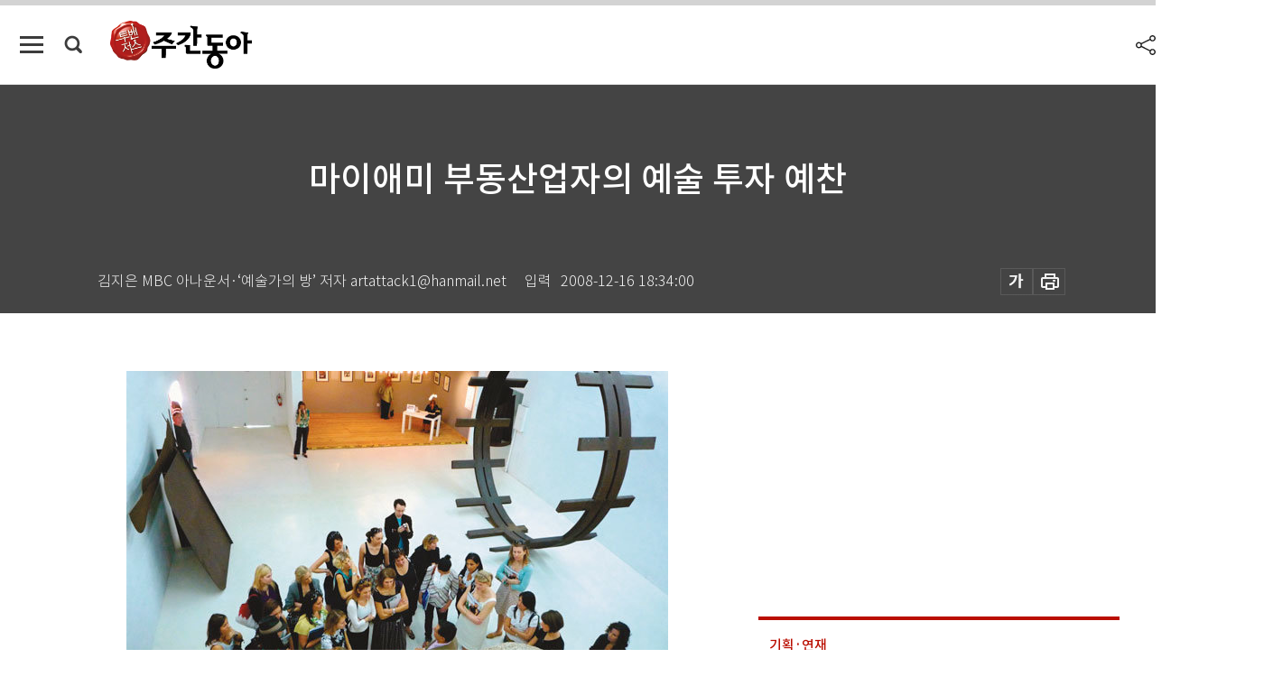

--- FILE ---
content_type: text/html; charset=UTF-8
request_url: https://spintop.donga.com/comment?jsoncallback=jQuery1112013528312787846786_1769059418260&m=count&p3=weekly.donga.com&p4=WEEKLY.86555&_=1769059418261
body_size: 225
content:
jQuery1112013528312787846786_1769059418260( '0' ); 

--- FILE ---
content_type: text/html; charset=UTF-8
request_url: https://spintop.donga.com/comment?jsoncallback=jQuery1112013528312787846786_1769059418262&m=newsinfo&p3=weekly.donga.com&p4=WEEKLY.86555&_=1769059418263
body_size: 301
content:
jQuery1112013528312787846786_1769059418262( '{\"HEAD\":{\"STATUS\":\"none\",\"SITE\":\"weekly.donga.com\",\"NEWSID\":\"WEEKLY.86555\"}}' ); 

--- FILE ---
content_type: text/html; charset=utf-8
request_url: https://www.google.com/recaptcha/api2/aframe
body_size: 269
content:
<!DOCTYPE HTML><html><head><meta http-equiv="content-type" content="text/html; charset=UTF-8"></head><body><script nonce="nq-IZWUe95fqjAR7OZi6Dg">/** Anti-fraud and anti-abuse applications only. See google.com/recaptcha */ try{var clients={'sodar':'https://pagead2.googlesyndication.com/pagead/sodar?'};window.addEventListener("message",function(a){try{if(a.source===window.parent){var b=JSON.parse(a.data);var c=clients[b['id']];if(c){var d=document.createElement('img');d.src=c+b['params']+'&rc='+(localStorage.getItem("rc::a")?sessionStorage.getItem("rc::b"):"");window.document.body.appendChild(d);sessionStorage.setItem("rc::e",parseInt(sessionStorage.getItem("rc::e")||0)+1);localStorage.setItem("rc::h",'1769059427054');}}}catch(b){}});window.parent.postMessage("_grecaptcha_ready", "*");}catch(b){}</script></body></html>

--- FILE ---
content_type: application/javascript; charset=utf-8
request_url: https://fundingchoicesmessages.google.com/f/AGSKWxVloowxMW64tr8DoRZogdPNvltSjR2x-BQnU8EdJYK77cCxqYeGv7DyZycxlyI2snCdzO4mrWl48OlQgQ_6w5e2o_Gu0UZFATY5z2JI1K3vysHR4BQKyRpD7pJFKjKr2hJP_gVOQiBCP5HQr5trTZ7bhfQZ5ZitlT23psgf9SFUTwWiQ9wi78gp2EC3/_/cads-min.js-ad-180x150px.=300x250_/localcom-ad-/ads_ad_
body_size: -1288
content:
window['ecc2bb18-6478-466c-9009-3ea93f7cd23b'] = true;

--- FILE ---
content_type: application/javascript
request_url: https://dimg.donga.com/carriage/WEEKLY/cron/weekly_bestclick1/weekly_bestclick1.0.js?t=
body_size: 1632
content:
    document.write("<ul class='tab_box'>");
    document.write("<li class='btn_tab most on'>많이 본 기사</li>");
    document.write("<li class='btn_tab latest'>최신기사</li>");
    document.write("</ul>");
    document.write("<div class='tab_list'>");
    document.write("<ul class='list_item most on'><li><a href='https://weekly.donga.com/economy/article/all/11/6068716/1' data-event_name='click_content_event' data-ep_button_name='[오늘의 급등주] 우리기술, 원전 정책 기대감에 강세' data-ep_button_area='많이 본 기사' data-ep_button_category='기사뷰'><span class='num'>1</span><p class='article_title'>[오늘의 급등주] 우리기술, 원전 정책 기대감에 강세</p></a></li><li><a href='https://weekly.donga.com/economy/article/all/11/6065719/1' data-event_name='click_content_event' data-ep_button_name='테슬라 목표주가 25~600달러로 극과 극… 테슬라를 보는 상반된 시각' data-ep_button_area='많이 본 기사' data-ep_button_category='기사뷰'><span class='num'>2</span><p class='article_title'>테슬라 목표주가 25~600달러로 극과 극… 테슬라를 보는 상반된 시각</p></a></li><li><a href='https://weekly.donga.com/bestclick/article/all/11/6061423/1' data-event_name='click_content_event' data-ep_button_name='부자가 돈보다 중요하게 생각하는 건 시간' data-ep_button_area='많이 본 기사' data-ep_button_category='기사뷰'><span class='num'>3</span><p class='article_title'>부자가 돈보다 중요하게 생각하는 건 시간</p></a></li><li><a href='https://weekly.donga.com/economy/article/all/11/6065401/1' data-event_name='click_content_event' data-ep_button_name='AI 추론 주도하는 샌디스크… 1년에 1050% 상승' data-ep_button_area='많이 본 기사' data-ep_button_category='기사뷰'><span class='num'>4</span><p class='article_title'>AI 추론 주도하는 샌디스크… 1년에 1050% 상승</p></a></li><li><a href='https://weekly.donga.com/economy/article/all/11/6065737/1' data-event_name='click_content_event' data-ep_button_name='해외 고배당 ETF의 역설' data-ep_button_area='많이 본 기사' data-ep_button_category='기사뷰'><span class='num'>5</span><p class='article_title'>해외 고배당 ETF의 역설</p></a></li><li><a href='https://weekly.donga.com/economy/article/all/11/6065296/1' data-event_name='click_content_event' data-ep_button_name='[영상] “자금줄 막힌 3040, 증여 통해 ‘내 집 마련’ 나서”' data-ep_button_area='많이 본 기사' data-ep_button_category='기사뷰'><span class='num'>6</span><p class='article_title'>[영상] “자금줄 막힌 3040, 증여 통해 ‘내 집 마련’ 나서”</p></a></li><li><a href='https://weekly.donga.com/economy/article/all/11/6065722/1' data-event_name='click_content_event' data-ep_button_name='AI 잘 ‘만드는’ 것보다 잘 ‘쓰는’ 게 중요하다' data-ep_button_area='많이 본 기사' data-ep_button_category='기사뷰'><span class='num'>7</span><p class='article_title'>AI 잘 ‘만드는’ 것보다 잘 ‘쓰는’ 게 중요하다</p></a></li><li><a href='https://weekly.donga.com/economy/article/all/11/6061072/1' data-event_name='click_content_event' data-ep_button_name=' [영상] “국제사회 지정학적 리스크 지속… 방산株 중장기 상승 모멘텀”' data-ep_button_area='많이 본 기사' data-ep_button_category='기사뷰'><span class='num'>8</span><p class='article_title'> [영상] “국제사회 지정학적 리스크 지속… 방산株 중장기 상승 모멘텀”</p></a></li><li><a href='https://weekly.donga.com/culture/article/all/11/6065425/1' data-event_name='click_content_event' data-ep_button_name='‘쩝쩝박사’ 학위 탐내는 Z세대' data-ep_button_area='많이 본 기사' data-ep_button_category='기사뷰'><span class='num'>9</span><p class='article_title'>‘쩝쩝박사’ 학위 탐내는 Z세대</p></a></li><li><a href='https://weekly.donga.com/economy/article/all/11/6061090/1' data-event_name='click_content_event' data-ep_button_name='제미나이·클라우드 앞세운 구글, 애플 제치고 ‘AI 강자’로 부상' data-ep_button_area='많이 본 기사' data-ep_button_category='기사뷰'><span class='num'>10</span><p class='article_title'>제미나이·클라우드 앞세운 구글, 애플 제치고 ‘AI 강자’로 부상</p></a></li></ul>");
    document.write("<ul class='list_item latest'><li><a href='https://weekly.donga.com/economy/article/all/13/6070456/1' data-event_name='click_content_event' data-ep_button_name='코스피 5000 돌파, 한국 증시 새 역사 썼다' data-ep_button_area='최신기사' data-ep_button_category='기사뷰'><div class='thumb'><img src='https://dimg.donga.com/a/94/60/90/1/ugc/CDB/WEEKLY/Article/69/71/87/82/69718782118ca0a0a0a.jpg' alt='코스피 5000 돌파, 한국 증시 새 역사 썼다'></div><p class='article_title'>코스피 5000 돌파, 한국 증시 새 역사 썼다</p></a></li><li><a href='https://weekly.donga.com/culture/article/all/13/6067132/1' data-event_name='click_content_event' data-ep_button_name='힙합의 멋 뽑아낸 보이그룹 ‘롱샷’ ' data-ep_button_area='최신기사' data-ep_button_category='기사뷰'><div class='thumb'><img src='https://dimg.donga.com/a/94/60/90/1/ugc/CDB/WEEKLY/Article/69/6f/14/16/696f14160eafa0a0a0a.png' alt='힙합의 멋 뽑아낸 보이그룹 ‘롱샷’ '></div><p class='article_title'>힙합의 멋 뽑아낸 보이그룹 ‘롱샷’ </p></a></li><li><a href='https://weekly.donga.com/culture/article/all/13/6067129/1' data-event_name='click_content_event' data-ep_button_name='오르막길 산책, 고관절 안 좋은 반려견 재활에 도움' data-ep_button_area='최신기사' data-ep_button_category='기사뷰'><div class='thumb'><img src='https://dimg.donga.com/a/94/60/90/1/ugc/CDB/WEEKLY/Article/69/6f/14/1b/696f141b06a1a0a0a0a.png' alt='오르막길 산책, 고관절 안 좋은 반려견 재활에 도움'></div><p class='article_title'>오르막길 산책, 고관절 안 좋은 반려견 재활에 도움</p></a></li><li><a href='https://weekly.donga.com/economy/article/all/13/6065809/1' data-event_name='click_content_event' data-ep_button_name='AI를 품은 자동차, 로봇이 되다' data-ep_button_area='최신기사' data-ep_button_category='기사뷰'><div class='thumb'><img src='https://dimg.donga.com/a/94/60/90/1/ugc/CDB/WEEKLY/Article/69/6d/f4/83/696df4830dc4a0a0a0a.jpg' alt='AI를 품은 자동차, 로봇이 되다'></div><p class='article_title'>AI를 품은 자동차, 로봇이 되다</p></a></li><li><a href='https://weekly.donga.com/science/article/all/13/6065800/1' data-event_name='click_content_event' data-ep_button_name='근육 지키려다 노화 재촉할라… 고단백 식단의 ‘아미노산 역설’' data-ep_button_area='최신기사' data-ep_button_category='기사뷰'><div class='thumb'><img src='https://dimg.donga.com/a/94/60/90/1/ugc/CDB/WEEKLY/Article/69/6d/f3/ce/696df3ce2338a0a0a0a.png' alt='근육 지키려다 노화 재촉할라… 고단백 식단의 ‘아미노산 역설’'></div><p class='article_title'>근육 지키려다 노화 재촉할라… 고단백 식단의 ‘아미노산 역설’</p></a></li><li><a href='https://weekly.donga.com/economy/article/all/13/6068716/1' data-event_name='click_content_event' data-ep_button_name='[오늘의 급등주] 우리기술, 원전 정책 기대감에 강세' data-ep_button_area='최신기사' data-ep_button_category='기사뷰'><div class='thumb'><img src='https://dimg.donga.com/a/94/60/90/1/ugc/CDB/WEEKLY/Article/69/70/3b/46/69703b462505d2738e25.png' alt='[오늘의 급등주] 우리기술, 원전 정책 기대감에 강세'></div><p class='article_title'>[오늘의 급등주] 우리기술, 원전 정책 기대감에 강세</p></a></li><li><a href='https://weekly.donga.com/economy/article/all/13/6065737/1' data-event_name='click_content_event' data-ep_button_name='해외 고배당 ETF의 역설' data-ep_button_area='최신기사' data-ep_button_category='기사뷰'><div class='thumb'><img src='https://dimg.donga.com/a/94/60/90/1/ugc/CDB/WEEKLY/Article/69/6d/ec/87/696dec8708f7a0a0a0a.png' alt='해외 고배당 ETF의 역설'></div><p class='article_title'>해외 고배당 ETF의 역설</p></a></li><li><a href='https://weekly.donga.com/economy/article/all/13/6065722/1' data-event_name='click_content_event' data-ep_button_name='AI 잘 ‘만드는’ 것보다 잘 ‘쓰는’ 게 중요하다' data-ep_button_area='최신기사' data-ep_button_category='기사뷰'><div class='thumb'><img src='https://dimg.donga.com/a/94/60/90/1/ugc/CDB/WEEKLY/Article/69/6d/eb/58/696deb580f38a0a0a0a.png' alt='AI 잘 ‘만드는’ 것보다 잘 ‘쓰는’ 게 중요하다'></div><p class='article_title'>AI 잘 ‘만드는’ 것보다 잘 ‘쓰는’ 게 중요하다</p></a></li><li><a href='https://weekly.donga.com/economy/article/all/13/6065719/1' data-event_name='click_content_event' data-ep_button_name='테슬라 목표주가 25~600달러로 극과 극… 테슬라를 보는 상반된 시각' data-ep_button_area='최신기사' data-ep_button_category='기사뷰'><div class='thumb'><img src='https://dimg.donga.com/a/94/60/90/1/ugc/CDB/WEEKLY/Article/69/6d/ea/68/696dea680b6ba0a0a0a.jpg' alt='테슬라 목표주가 25~600달러로 극과 극… 테슬라를 보는 상반된 시각'></div><p class='article_title'>테슬라 목표주가 25~600달러로 극과 극… 테슬라를 보는 상반된 시각</p></a></li><li><a href='https://weekly.donga.com/economy/article/all/13/6066883/1' data-event_name='click_content_event' data-ep_button_name='[오늘의 급등주] JW중외제약, 탈모 치료 후보물질 美 특허에 강세' data-ep_button_area='최신기사' data-ep_button_category='기사뷰'><div class='thumb'><img src='https://dimg.donga.com/a/94/60/90/1/ugc/CDB/WEEKLY/Article/69/6e/dc/89/696edc8919eea0a0a0a.jpg' alt='[오늘의 급등주] JW중외제약, 탈모 치료 후보물질 美 특허에 강세'></div><p class='article_title'>[오늘의 급등주] JW중외제약, 탈모 치료 후보물질 美 특허에 강세</p></a></li></ul>");
    document.write("</div>");